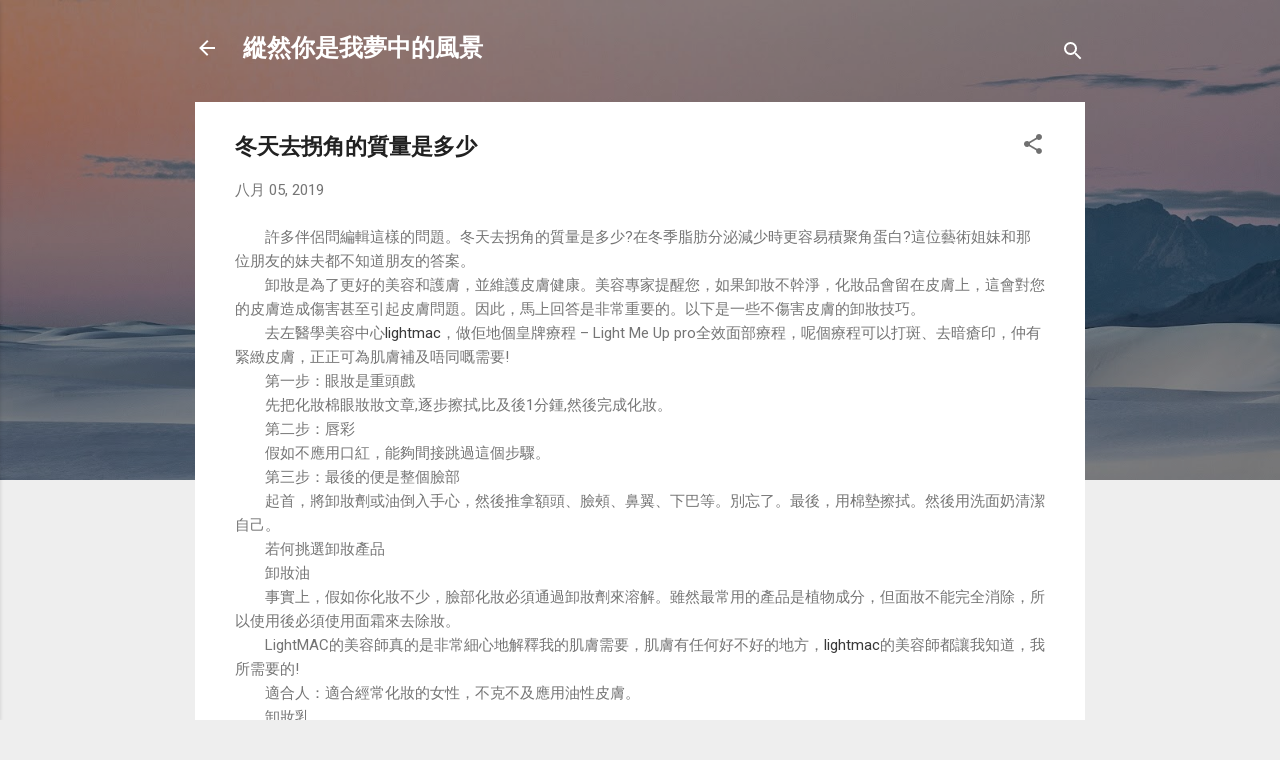

--- FILE ---
content_type: text/plain
request_url: https://www.google-analytics.com/j/collect?v=1&_v=j102&a=1581409189&t=pageview&_s=1&dl=https%3A%2F%2Fmiukolife.blogspot.com%2F2019%2F08%2Fblog-post_5.html&ul=en-us%40posix&dt=%E5%86%AC%E5%A4%A9%E5%8E%BB%E6%8B%90%E8%A7%92%E7%9A%84%E8%B3%AA%E9%87%8F%E6%98%AF%E5%A4%9A%E5%B0%91&sr=1280x720&vp=1280x720&_u=IEBAAEABAAAAACAAI~&jid=1824983916&gjid=1037372190&cid=26283382.1769219445&tid=UA-204512692-1&_gid=215768941.1769219445&_r=1&_slc=1&z=1457841188
body_size: -452
content:
2,cG-BDCYD2H85W